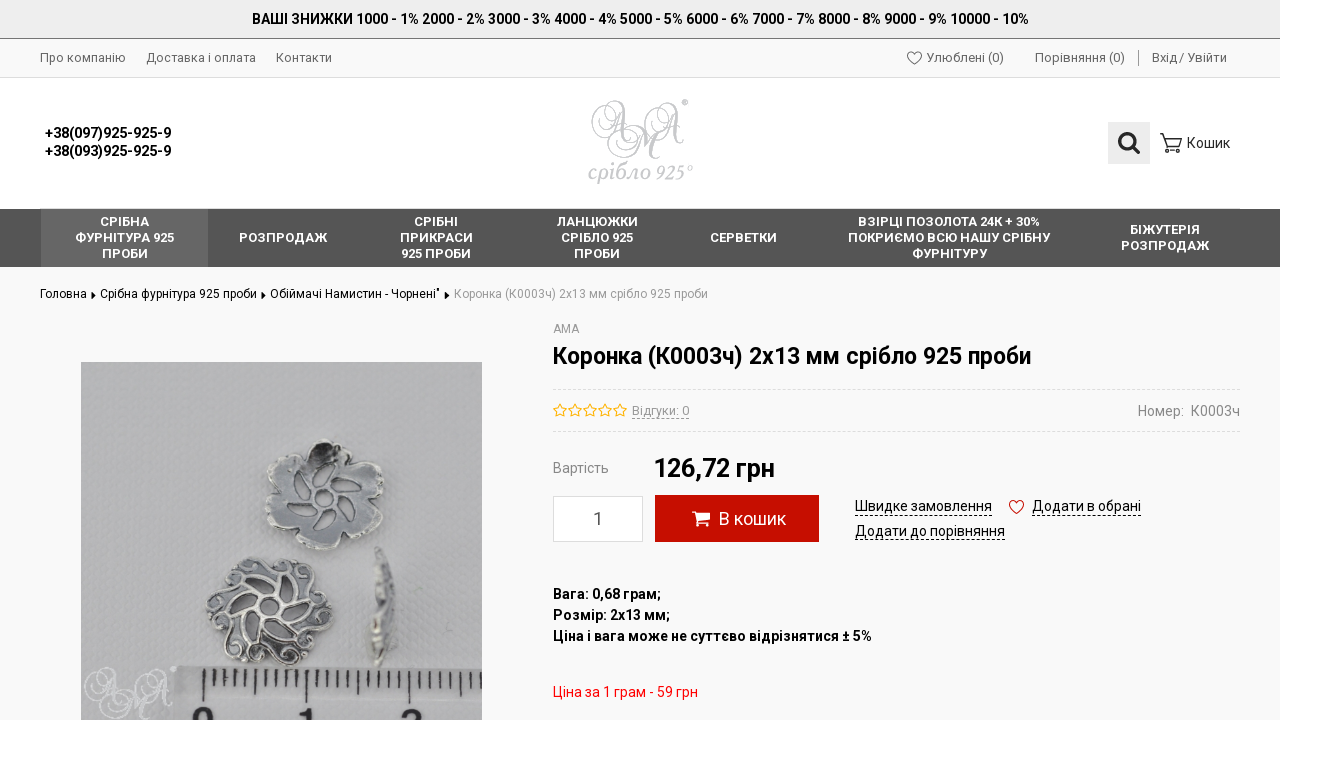

--- FILE ---
content_type: text/html; charset=UTF-8
request_url: https://925.lviv.ua/koronka-k0003ch-2h13-mm
body_size: 14391
content:
<!DOCTYPE html>
<html lang="uk">
<head>
  
  <!-- Page meta params. Should always be placed before any others head info -->
  <meta charset="utf-8">
  <meta http-equiv="X-UA-Compatible" content="IE=edge">
  <meta name="viewport" content="width=device-width, initial-scale=1">

  <!-- Meta data -->
  <title>Коронка (К0003ч) 2х13 мм срібло 925 проби - Обіймачі Намистин - Чорнені" - АМА Інтернет магазин 925.lviv.ua</title>
  <meta name="description" content="1074 - Коронка (К0003ч) 2х13 мм срібло 925 проби - АМА Інтернет магазин 925.lviv.ua">
  <meta name="keywords" content="Обіймачі Намистин - Чорнені&quot;">
  <meta name="generator" content="ImageCMS">

  <link href="https://fonts.googleapis.com/css?family=Roboto:400,700&subset=cyrillic" rel="stylesheet">
  <!-- Final compiled and minified stylesheet -->
  <!--
  * !WARNING! Do not modify final.min.css file! It has been generated automatically
  * All changes will be lost when sources are regenerated!
  * Use Sass files _src/scss instead. Read more here http://docs.imagecms.net/rabota-s-shablonom-multishop/rabota-s-css-i-javasctipt-dlia-razrabotchikov
  -->
  <link rel="stylesheet" href="https://925.lviv.ua/templates/goodlook/_css/final.min.css">

  
  <!--
  * Uncomment this file if you want to put custom styles and do not want to use Sass and Gulp
  -->
  <link rel="stylesheet" href="https://925.lviv.ua/templates/goodlook/_css/custom.css">
  
  <!-- Shortcut icons -->
  <link rel="shortcut icon" href="/uploads/images/logo.png" type="image/x-icon">
<script>
  (function(i,s,o,g,r,a,m){i['GoogleAnalyticsObject']=r;i[r]=i[r]||function(){
  (i[r].q=i[r].q||[]).push(arguments)},i[r].l=1*new Date();a=s.createElement(o),
  m=s.getElementsByTagName(o)[0];a.async=1;a.src=g;m.parentNode.insertBefore(a,m)
  })(window,document,'script','//www.google-analytics.com/analytics.js','ga');

  ga('create', 'UA-136766619-1', 'auto' );
  ga('require', 'displayfeatures');
  ga('send', 'pageview');
  
  ga('require', 'ec');

</script><script type='text/javascript'>var gaProduct = {"id":1074,"name":"\u041a\u043e\u0440\u043e\u043d\u043a\u0430 (\u041a0003\u0447) 2\u044513 \u043c\u043c \u0441\u0440\u0456\u0431\u043b\u043e 925 \u043f\u0440\u043e\u0431\u0438","price":"126.72","brand":"AMA","category":"\u041e\u0431\u0456\u0439\u043c\u0430\u0447\u0456 \u041d\u0430\u043c\u0438\u0441\u0442\u0438\u043d - \u0427\u043e\u0440\u043d\u0435\u043d\u0456\""};</script><meta name="google-site-verification" content="t-y4IugbxX9T9N1QzMpZ00Wd6SYcGTHjZK-ZpETPxYo" /></head>

<body class="page">
  <!-- Main content frame -->
  <div class="page__body" data-page-pushy-container>
    <div class="page__wrapper">
      
      <!-- Header -->
      <header class="page__hgroup">
        <!-- Main Header -->
<div class="header-message" style="text-align: center;padding: 10px;background: #eee;border-bottom: 1px solid #00000082;color: #000;font-weight: 700;">
  <div class="page__container">
    ВАШІ ЗНИЖКИ 1000 - 1%  2000 - 2%  3000 - 3%  4000 - 4%  5000 - 5%  6000 - 6%  7000 - 7%  8000 - 8%  9000 - 9% 10000 - 10%  </div>
</div>
<div class="page__headline hidden-xs hidden-sm">
  <div class="page__container">
    <div class="headline">
      <div class="headline__row">
        <div class="headline__col">
          <nav class="list-nav">
	<ul class="list-nav__items">
		
<li class="list-nav__item"
    >
  <a class="list-nav__link link link--inverse-main"
     href="https://925.lviv.ua/o-kompanii" target="_self">
    Про компанію      </a>
  </li>
<li class="list-nav__item"
    >
  <a class="list-nav__link link link--inverse-main"
     href="https://925.lviv.ua/dostavka-i-oplata" target="_self">
    Доставка і оплата      </a>
  </li>
<li class="list-nav__item"
    >
  <a class="list-nav__link link link--inverse-main"
     href="https://925.lviv.ua/kontakty" target="_self">
    Контакти      </a>
  </li>
	</ul>
</nav>        </div>
        <div class="headline__col">
          <div class="user-panel">
  <!-- User wishlist items -->
  
<div class="user-panel__item user-panel__item--empty"
     data-ajax-inject="wishlist-total">
  <i class="user-panel__icon"
     aria-hidden="true">
    <svg class="svg-icon">
      <use xlink:href="https://925.lviv.ua/templates/goodlook/_img/sprite.svg#svg-icon__heart"></use>
    </svg>
  </i>
  <a class="user-panel__link link link--inverse-main"
     href="https://925.lviv.ua/wishlist"
     rel="nofollow">Улюблені (0)</a>
</div>
  <!-- User compare items -->
  
<div class="user-panel__item user-panel__item--empty"
     data-compare-removeclass="user-panel__item--empty">
  <i class="user-panel__icon"
     aria-hidden="true">
    <svg class="svg-icon">
      <use xlink:href="https://925.lviv.ua/templates/goodlook/_img/sprite.svg#svg-icon__compare"></use>
    </svg>
  </i>
  <a class="user-panel__link link link--inverse-main link--inherited"
     href="https://925.lviv.ua/shop/compare"
     rel="nofollow">
    Порівняння (<span data-compare-total>0</span>)
  </a>
</div>
  <!-- User profile and auth menu -->
  <div class="user-panel__item user-panel__item--separated">
      <a class="user-panel__link link link--inverse-main"
       href="https://925.lviv.ua/auth"
       data-modal
       rel="nofollow"
      >Вхід</a>

    <a class="user-panel__link link link--inverse-main"
       href="https://925.lviv.ua/auth/register"
       rel="nofollow">Увійти</a>
  
</div>
  <div class="user-panel__item"></div>
</div>        </div>
      </div>
    </div>
  </div>
</div>
<div class="page__container">
  <div class="page__header">
    <div class="header">
      <!-- HAMBURGER ICON -->
      <div class="header__icon">
        <button class="toolbar-element"
        data-page-mobile-btn>
  <div class="toolbar-element__cell">
    <div class="toolbar-element__icon">
      <svg class="svg-icon">
        <use xlink:href="https://925.lviv.ua/templates/goodlook/_img/sprite.svg#svg-icon__bars"></use>
      </svg>
    </div>
  </div>
</button>
<button class="toolbar-element toolbar-element--active hidden"
        data-page-mobile-btn>
  <div class="toolbar-element__cell">
    <div class="toolbar-element__icon">
      <svg class="svg-icon">
        <use xlink:href="https://925.lviv.ua/templates/goodlook/_img/sprite.svg#svg-icon__close"></use>
      </svg>
    </div>
  </div>
</button>      </div>
      <!-- /HAMBURGER ICON -->
      <!-- SITE INFO -->
      <div class="header__site-info">
          <div class="site-info">
        <div class="site-info__cell">
              <div class="site-info__title">
          <a href="tel:+380979259259<br/>+380939259259"
             class="link link--main link--inherited">+38(097)925-925-9<br />+38(093)925-925-9</a>
        </div>
          </div>

  </div>
      </div>
      <!-- /SITE INFO -->
      <!-- LOGO -->
      <div class="header__logo">
        <div class="logo">
      <a class="logo__link" href="https://925.lviv.ua/">    <img class="logo__img"
         src="/uploads/images/logo.png"
         alt="АМА срібло 925 Інтернет магазин 925.lviv.ua">
    </a>  
</div>      </div>
      <!-- /LOGO -->
      <!-- TOOLBAR -->
      <div class="header__toolbar">
        <div class="header-toolbar">
  <div class="header-toolbar__list">
    <div class="header-toolbar__item header-toolbar__item--relative">
      <!-- SEARCH -->
      <div class="autocomplete is-hidden"
     id="autocompleteDrop"
     data-autocomplete="header-search"
     data-autocomplete-url="https://925.lviv.ua/shop/search/ac">


  <!-- Autocomplet Input Element BEGIN -->
  <form class="autocomplete__element"
        action="https://925.lviv.ua/shop/search"
        method="GET">
    <div class="input-group">
      <input class="form-control autocomplete__input"
             data-autocomplete-input
             type="text"
             name="text"
             autocomplete="off"
             placeholder="Пошук товарів"
             value=""
             required>
      <span class="input-group-btn">
          <button class="toolbar-element toolbar-element--active"
                  type="submit">
            <span class="toolbar-element__cell"><i class="toolbar-element__icon">
              <svg class="svg-icon">
                <use xlink:href="https://925.lviv.ua/templates/goodlook/_img/sprite.svg#svg-icon__search"></use>
              </svg>
            </i></span>
          </button>
        </span>
    </div>
  </form>
  <!-- END Autocomplet Input Element -->


  <!-- Autocomplet Overlay Frame BEGIN -->
  <div class="autocomplete__frame hidden"
       data-autocomplete-frame>
          <a class="autocomplete__item hidden"
         href="#"
         data-autocomplete-product="0">
        <div class="autocomplete__product">
          <!-- Photo  -->
          <div class="autocomplete__product-photo">
            <div class="product-photo">
              <span class="product-photo__item product-photo__item--fix-xs">
                <img class="product-photo__img"
                     src="https://925.lviv.ua/uploads/shop/nophoto/nophoto.jpg"
                     alt="No photo"
                     data-autocomplete-product-img>
              </span>
            </div>
          </div>

          <div class="autocomplete__product-info">
            <!-- Title -->
            <div class="autocomplete__product-title"
                 data-autocomplete-product-name></div>
            <!-- Price -->
            <div class="autocomplete__product-price">
              <div class="product-price">
                <div class="product-price__old"
                     data-autocomplete-product-old-price></div>
                <div class="product-price__main"
                     data-autocomplete-product-price></div>
                <div class="product-price__addition">
                  <div class="product-price__addition-item"
                       data-autocomplete-product-addition-price></div>
                </div>
              </div>
            </div>
          </div>

        </div>
      </a>
          <a class="autocomplete__item hidden"
         href="#"
         data-autocomplete-product="1">
        <div class="autocomplete__product">
          <!-- Photo  -->
          <div class="autocomplete__product-photo">
            <div class="product-photo">
              <span class="product-photo__item product-photo__item--fix-xs">
                <img class="product-photo__img"
                     src="https://925.lviv.ua/uploads/shop/nophoto/nophoto.jpg"
                     alt="No photo"
                     data-autocomplete-product-img>
              </span>
            </div>
          </div>

          <div class="autocomplete__product-info">
            <!-- Title -->
            <div class="autocomplete__product-title"
                 data-autocomplete-product-name></div>
            <!-- Price -->
            <div class="autocomplete__product-price">
              <div class="product-price">
                <div class="product-price__old"
                     data-autocomplete-product-old-price></div>
                <div class="product-price__main"
                     data-autocomplete-product-price></div>
                <div class="product-price__addition">
                  <div class="product-price__addition-item"
                       data-autocomplete-product-addition-price></div>
                </div>
              </div>
            </div>
          </div>

        </div>
      </a>
          <a class="autocomplete__item hidden"
         href="#"
         data-autocomplete-product="2">
        <div class="autocomplete__product">
          <!-- Photo  -->
          <div class="autocomplete__product-photo">
            <div class="product-photo">
              <span class="product-photo__item product-photo__item--fix-xs">
                <img class="product-photo__img"
                     src="https://925.lviv.ua/uploads/shop/nophoto/nophoto.jpg"
                     alt="No photo"
                     data-autocomplete-product-img>
              </span>
            </div>
          </div>

          <div class="autocomplete__product-info">
            <!-- Title -->
            <div class="autocomplete__product-title"
                 data-autocomplete-product-name></div>
            <!-- Price -->
            <div class="autocomplete__product-price">
              <div class="product-price">
                <div class="product-price__old"
                     data-autocomplete-product-old-price></div>
                <div class="product-price__main"
                     data-autocomplete-product-price></div>
                <div class="product-price__addition">
                  <div class="product-price__addition-item"
                       data-autocomplete-product-addition-price></div>
                </div>
              </div>
            </div>
          </div>

        </div>
      </a>
          <a class="autocomplete__item hidden"
         href="#"
         data-autocomplete-product="3">
        <div class="autocomplete__product">
          <!-- Photo  -->
          <div class="autocomplete__product-photo">
            <div class="product-photo">
              <span class="product-photo__item product-photo__item--fix-xs">
                <img class="product-photo__img"
                     src="https://925.lviv.ua/uploads/shop/nophoto/nophoto.jpg"
                     alt="No photo"
                     data-autocomplete-product-img>
              </span>
            </div>
          </div>

          <div class="autocomplete__product-info">
            <!-- Title -->
            <div class="autocomplete__product-title"
                 data-autocomplete-product-name></div>
            <!-- Price -->
            <div class="autocomplete__product-price">
              <div class="product-price">
                <div class="product-price__old"
                     data-autocomplete-product-old-price></div>
                <div class="product-price__main"
                     data-autocomplete-product-price></div>
                <div class="product-price__addition">
                  <div class="product-price__addition-item"
                       data-autocomplete-product-addition-price></div>
                </div>
              </div>
            </div>
          </div>

        </div>
      </a>
          <a class="autocomplete__item hidden"
         href="#"
         data-autocomplete-product="4">
        <div class="autocomplete__product">
          <!-- Photo  -->
          <div class="autocomplete__product-photo">
            <div class="product-photo">
              <span class="product-photo__item product-photo__item--fix-xs">
                <img class="product-photo__img"
                     src="https://925.lviv.ua/uploads/shop/nophoto/nophoto.jpg"
                     alt="No photo"
                     data-autocomplete-product-img>
              </span>
            </div>
          </div>

          <div class="autocomplete__product-info">
            <!-- Title -->
            <div class="autocomplete__product-title"
                 data-autocomplete-product-name></div>
            <!-- Price -->
            <div class="autocomplete__product-price">
              <div class="product-price">
                <div class="product-price__old"
                     data-autocomplete-product-old-price></div>
                <div class="product-price__main"
                     data-autocomplete-product-price></div>
                <div class="product-price__addition">
                  <div class="product-price__addition-item"
                       data-autocomplete-product-addition-price></div>
                </div>
              </div>
            </div>
          </div>

        </div>
      </a>
    
    <!-- Message if no items found after search request -->
    <div class="autocomplete__message autocomplete__message--noitems hidden"
         data-autocomplete-noitems>
      На жаль, за вашим запитом нічого не знайдено. Будь ласка, переконайтеся, що запит введено коректно або переформулюйте його    </div>

    <!-- Message if no items found after search request -->
    <div class="autocomplete__message autocomplete__message--noitems hidden"
         data-autocomplete-tooshort>
      Будь ласка, введіть більше двох символів    </div>

    <!-- Link to search page if number of results are more than 5 -->
    <div class="autocomplete__readmore hidden">
      <a href="https://925.lviv.ua/shop/search?text=">Всі результати пошуку</a>
    </div>

  </div>
  <!-- END Autocomplete Overlay Frame -->

</div><!-- /.autocomplete -->      <!-- /SEARCH -->
      <button class="toolbar-element"
              type="button"
              data-autocomplete-popup="#autocompleteDrop">
        <span class="toolbar-element__cell"><i class="toolbar-element__icon">
            <svg class="svg-icon">
              <use xlink:href="https://925.lviv.ua/templates/goodlook/_img/sprite.svg#svg-icon__search"></use>
            </svg>
          </i></span>
      </button>
    </div>
          <div class="header-toolbar__item"
           data-ajax-inject="cart-header">
        <a class="toolbar-element toolbar-element--altered toolbar-element--no-active"
   href="https://925.lviv.ua/shop/cart"
   data-modal="includes/cart/cart_modal">
  <span class="toolbar-element__cell">
    <i class="toolbar-element__icon">
      <svg class="svg-icon">
        <use xlink:href="https://925.lviv.ua/templates/goodlook/_img/sprite.svg#svg-icon__cart"></use>
      </svg>
          </i>
  </span>
  <span class="toolbar-element__cell toolbar-element__cell--hidden toolbar-element__cell--md-visible">
          <span class="toolbar-element__desc">Кошик      </span>
</a>      </div>
      </div>
</div>      </div>
      <!-- /TOOLBAR -->
    </div>
  </div>
</div>
      </header>
      
      <!-- Main Navigation -->
      <div class="page__mainnav-hor hidden-xs hidden-sm">
        <div class="page__container">
      <nav class="table-nav" data-nav-setactive-scope>
  <ul class="table-nav__list">
    <li class="table-nav__item" data-global-doubletap data-nav-hover-item data-nav-setactive-item>
  <a class="table-nav__link" href="https://925.lviv.ua/silver-hardware" data-nav-setactive-link>
    <span class="table-nav__link-helper">Срібна фурнітура 925 проби</span>
  </a>
  <nav class="table-nav__drop" data-nav-direction="ltr">
  <ul class="tree-nav">
    <li class="tree-nav__item"  data-nav-setactive-item>
  <a class="tree-nav__link" href="https://925.lviv.ua/podveski-s-tsirkonami" data-nav-setactive-link>
    <span>Підвіски з цирконами</span>
      </a>
  </li><li class="tree-nav__item"  data-nav-setactive-item>
  <a class="tree-nav__link" href="https://925.lviv.ua/rozdiluvach-crowns" data-nav-setactive-link>
    <span>Обіймачі Намистин</span>
      </a>
  </li><li class="tree-nav__item"  data-nav-setactive-item>
  <a class="tree-nav__link" href="https://925.lviv.ua/razdeliteli-koronki-chernenye" data-nav-setactive-link>
    <span>Обіймачі Намистин - Чорнені"</span>
      </a>
  </li><li class="tree-nav__item"  data-nav-setactive-item>
  <a class="tree-nav__link" href="https://925.lviv.ua/gladkie" data-nav-setactive-link>
    <span>Обіймачі Намистин "гладкі"</span>
      </a>
  </li><li class="tree-nav__item"  data-nav-setactive-item>
  <a class="tree-nav__link" href="https://925.lviv.ua/balls-hollow" data-nav-setactive-link>
    <span>Кульки "Пусто-тілі"</span>
      </a>
  </li><li class="tree-nav__item"  data-nav-setactive-item>
  <a class="tree-nav__link" href="https://925.lviv.ua/sharik-dekor-gran-lazer" data-nav-setactive-link>
    <span>Кульки " Декор Грань Лазер "</span>
      </a>
  </li><li class="tree-nav__item"  data-nav-setactive-item>
  <a class="tree-nav__link" href="https://925.lviv.ua/sharik-s-1-otverstiem" data-nav-setactive-link>
    <span>Кульки з 1 отвором</span>
      </a>
  </li><li class="tree-nav__item"  data-nav-setactive-item>
  <a class="tree-nav__link" href="https://925.lviv.ua/shariki-s-silikonom" data-nav-setactive-link>
    <span>Кульки "Силіконом"</span>
      </a>
  </li><li class="tree-nav__item"  data-nav-setactive-item>
  <a class="tree-nav__link" href="https://925.lviv.ua/ris1" data-nav-setactive-link>
    <span>Рис</span>
      </a>
  </li><li class="tree-nav__item"  data-nav-setactive-item>
  <a class="tree-nav__link" href="https://925.lviv.ua/kubiki" data-nav-setactive-link>
    <span>Кубики</span>
      </a>
  </li><li class="tree-nav__item"  data-nav-setactive-item>
  <a class="tree-nav__link" href="https://925.lviv.ua/rondo1" data-nav-setactive-link>
    <span>Пончики</span>
      </a>
  </li><li class="tree-nav__item"  data-nav-setactive-item>
  <a class="tree-nav__link" href="https://925.lviv.ua/inserts-pistolite" data-nav-setactive-link>
    <span>Кульки "Ажурні Пусто-тілі"</span>
      </a>
  </li><li class="tree-nav__item"  data-nav-setactive-item>
  <a class="tree-nav__link" href="https://925.lviv.ua/vstavki-litye-cherneni" data-nav-setactive-link>
    <span>Кульки "Ажурні Пусто-тілі - Чорнені"</span>
      </a>
  </li><li class="tree-nav__item"  data-nav-setactive-item>
  <a class="tree-nav__link" href="https://925.lviv.ua/lit-inserts" data-nav-setactive-link>
    <span>Розділювачи "Литі"</span>
      </a>
  </li><li class="tree-nav__item"  data-nav-setactive-item>
  <a class="tree-nav__link" href="https://925.lviv.ua/lit-inserts-cherneni" data-nav-setactive-link>
    <span>Розділювачи "Литі - Чорнені"</span>
      </a>
  </li><li class="tree-nav__item"  data-nav-setactive-item>
  <a class="tree-nav__link" href="https://925.lviv.ua/locks-cast" data-nav-setactive-link>
    <span>Замки для Намист " ТОГЛ "</span>
      </a>
  </li><li class="tree-nav__item"  data-nav-setactive-item>
  <a class="tree-nav__link" href="https://925.lviv.ua/zamki-litye-chernenye" data-nav-setactive-link>
    <span>Замки для Намист " ТОГЛ " Чорнені"</span>
      </a>
  </li><li class="tree-nav__item"  data-nav-setactive-item>
  <a class="tree-nav__link" href="https://925.lviv.ua/galstuk" data-nav-setactive-link>
    <span>Краватки для підвісок</span>
      </a>
  </li><li class="tree-nav__item"  data-nav-setactive-item>
  <a class="tree-nav__link" href="https://925.lviv.ua/shvenzi-english" data-nav-setactive-link>
    <span>Швензи "Англійські"</span>
      </a>
  </li><li class="tree-nav__item"  data-nav-setactive-item>
  <a class="tree-nav__link" href="https://925.lviv.ua/shvenzi-angliiski-chorneni" data-nav-setactive-link>
    <span>Швензи "Англійські-Чорнені"</span>
      </a>
  </li><li class="tree-nav__item"  data-nav-setactive-item>
  <a class="tree-nav__link" href="https://925.lviv.ua/evropeiskie-shvenzy" data-nav-setactive-link>
    <span>Швензи Європейськи</span>
      </a>
  </li><li class="tree-nav__item"  data-nav-setactive-item>
  <a class="tree-nav__link" href="https://925.lviv.ua/shvenzi-open" data-nav-setactive-link>
    <span>Швензи "Відкриті"</span>
      </a>
  </li><li class="tree-nav__item"  data-nav-setactive-item>
  <a class="tree-nav__link" href="https://925.lviv.ua/carbines" data-nav-setactive-link>
    <span>Карабіни</span>
      </a>
  </li><li class="tree-nav__item"  data-nav-setactive-item>
  <a class="tree-nav__link" href="https://925.lviv.ua/holders" data-nav-setactive-link>
    <span>Конектори</span>
      </a>
  </li><li class="tree-nav__item"  data-nav-setactive-item>
  <a class="tree-nav__link" href="https://925.lviv.ua/derzhateli-chernenye" data-nav-setactive-link>
    <span>Конектори Чорнені</span>
      </a>
  </li><li class="tree-nav__item"  data-nav-setactive-item>
  <a class="tree-nav__link" href="https://925.lviv.ua/foam" data-nav-setactive-link>
    <span>Піни</span>
      </a>
  </li><li class="tree-nav__item"  data-nav-setactive-item>
  <a class="tree-nav__link" href="https://925.lviv.ua/rings" data-nav-setactive-link>
    <span>Колечки монтажні</span>
      </a>
  </li><li class="tree-nav__item"  data-nav-setactive-item>
  <a class="tree-nav__link" href="https://925.lviv.ua/end" data-nav-setactive-link>
    <span>Крімпи</span>
      </a>
  </li><li class="tree-nav__item"  data-nav-setactive-item>
  <a class="tree-nav__link" href="https://925.lviv.ua/trubochki" data-nav-setactive-link>
    <span>Трубочки</span>
      </a>
  </li><li class="tree-nav__item"  data-nav-setactive-item>
  <a class="tree-nav__link" href="https://925.lviv.ua/pendants" data-nav-setactive-link>
    <span>Підвіски</span>
      </a>
  </li><li class="tree-nav__item"  data-nav-setactive-item>
  <a class="tree-nav__link" href="https://925.lviv.ua/misc" data-nav-setactive-link>
    <span>Основа для кульчиків</span>
      </a>
  </li><li class="tree-nav__item"  data-nav-setactive-item>
  <a class="tree-nav__link" href="https://925.lviv.ua/baza-dlia-pusetiv-rizba" data-nav-setactive-link>
    <span>Основа для Пусетів різьба</span>
      </a>
  </li><li class="tree-nav__item"  data-nav-setactive-item>
  <a class="tree-nav__link" href="https://925.lviv.ua/udlenitel-dlia-brasletov" data-nav-setactive-link>
    <span>Подовжувач для браслетів</span>
      </a>
  </li><li class="tree-nav__item"  data-nav-setactive-item>
  <a class="tree-nav__link" href="https://925.lviv.ua/kintsivki-dlia-lantsiuzhkiv" data-nav-setactive-link>
    <span>Закінчення для ланцюжкив</span>
      </a>
  </li><li class="tree-nav__item"  data-nav-setactive-item>
  <a class="tree-nav__link" href="https://925.lviv.ua/kontseviki-dlia-kozhi-kauchuka-itd" data-nav-setactive-link>
    <span>Закінчення для шкіри каучуку і т.д.</span>
      </a>
  </li><li class="tree-nav__item"  data-nav-setactive-item>
  <a class="tree-nav__link" href="https://925.lviv.ua/tsepochka-na-metrazh" data-nav-setactive-link>
    <span>Ланцюжок на метраж</span>
      </a>
  </li><li class="tree-nav__item"  data-nav-setactive-item>
  <a class="tree-nav__link" href="https://925.lviv.ua/provolka-930-proby" data-nav-setactive-link>
    <span>Дріт 930 проби</span>
      </a>
  </li><li class="tree-nav__item"  data-nav-setactive-item>
  <a class="tree-nav__link" href="https://925.lviv.ua/iuvelirnyi-tros" data-nav-setactive-link>
    <span>Ювелірний трос + Гумка</span>
      </a>
  </li><li class="tree-nav__item"  data-nav-setactive-item>
  <a class="tree-nav__link" href="https://925.lviv.ua/monety" data-nav-setactive-link>
    <span>Монети</span>
      </a>
  </li><li class="tree-nav__item"  data-nav-setactive-item>
  <a class="tree-nav__link" href="https://925.lviv.ua/serebro-v-granulah-9999-proby" data-nav-setactive-link>
    <span>Срібло у гранулах 999.9 проби</span>
      </a>
  </li><li class="tree-nav__item"  data-nav-setactive-item>
  <a class="tree-nav__link" href="https://925.lviv.ua/zaponki" data-nav-setactive-link>
    <span>Запонки</span>
      </a>
  </li>  </ul>
</nav></li><li class="table-nav__item" data-global-doubletap data-nav-hover-item data-nav-setactive-item>
  <a class="table-nav__link" href="https://925.lviv.ua/sale" data-nav-setactive-link>
    <span class="table-nav__link-helper">Розпродаж</span>
  </a>
  <nav class="table-nav__drop" data-nav-direction="ltr">
  <ul class="tree-nav">
    <li class="tree-nav__item"  data-nav-setactive-item>
  <a class="tree-nav__link" href="https://925.lviv.ua/iantar" data-nav-setactive-link>
    <span>Бурштин</span>
      </a>
  </li><li class="tree-nav__item"  data-nav-setactive-item>
  <a class="tree-nav__link" href="https://925.lviv.ua/koral-busy" data-nav-setactive-link>
    <span>Корал намисто</span>
      </a>
  </li><li class="tree-nav__item"  data-nav-setactive-item>
  <a class="tree-nav__link" href="https://925.lviv.ua/rubin" data-nav-setactive-link>
    <span>Рубін мікс</span>
      </a>
  </li><li class="tree-nav__item"  data-nav-setactive-item>
  <a class="tree-nav__link" href="https://925.lviv.ua/podarochnye-korobochki" data-nav-setactive-link>
    <span>Подарункові коробочки</span>
      </a>
  </li><li class="tree-nav__item"  data-nav-setactive-item>
  <a class="tree-nav__link" href="https://925.lviv.ua/salfetki-dlia-chistki-serebra" data-nav-setactive-link>
    <span>Серветки для чищення Ювелірних виробів</span>
      </a>
  </li>  </ul>
</nav></li><li class="table-nav__item" data-global-doubletap data-nav-hover-item data-nav-setactive-item>
  <a class="table-nav__link" href="https://925.lviv.ua/sribni-prikrasi-925-probi" data-nav-setactive-link>
    <span class="table-nav__link-helper">Срібні прикраси 925 проби</span>
  </a>
  <nav class="table-nav__drop" data-nav-direction="ltr">
  <ul class="tree-nav">
    <li class="tree-nav__item"  data-nav-setactive-item>
  <a class="tree-nav__link" href="https://925.lviv.ua/ladanki" data-nav-setactive-link>
    <span>Срібні Ладанки </span>
      </a>
  </li><li class="tree-nav__item" data-global-doubletap data-nav-setactive-item>
  <a class="tree-nav__link" href="https://925.lviv.ua/puseti" data-nav-setactive-link>
    <span>Срібні Сережки</span>
          <i class="tree-nav__arrow">
        <svg class="svg-icon">
          <use xlink:href="https://925.lviv.ua/templates/goodlook/_img/sprite.svg#svg-icon__caret-right"></use>
        </svg>
      </i>
      </a>
  <nav class="tree-nav__drop" data-nav-direction="ltr">
  <ul class="tree-nav">
    <li class="tree-nav__item"  data-nav-setactive-item>
  <a class="tree-nav__link" href="https://925.lviv.ua/pusety" data-nav-setactive-link>
    <span>Пусети</span>
      </a>
  </li><li class="tree-nav__item"  data-nav-setactive-item>
  <a class="tree-nav__link" href="https://925.lviv.ua/protiazhki" data-nav-setactive-link>
    <span>Протяжки</span>
      </a>
  </li>  </ul>
</nav></li><li class="tree-nav__item"  data-nav-setactive-item>
  <a class="tree-nav__link" href="https://925.lviv.ua/hrestiki" data-nav-setactive-link>
    <span>Срібні Хрестики </span>
      </a>
  </li><li class="tree-nav__item"  data-nav-setactive-item>
  <a class="tree-nav__link" href="https://925.lviv.ua/pirsing" data-nav-setactive-link>
    <span>Срібний Пірсінг</span>
      </a>
  </li><li class="tree-nav__item"  data-nav-setactive-item>
  <a class="tree-nav__link" href="https://925.lviv.ua/brozhki" data-nav-setactive-link>
    <span>Брошки</span>
      </a>
  </li><li class="tree-nav__item"  data-nav-setactive-item>
  <a class="tree-nav__link" href="https://925.lviv.ua/braslety" data-nav-setactive-link>
    <span>Браслети</span>
      </a>
  </li><li class="tree-nav__item"  data-nav-setactive-item>
  <a class="tree-nav__link" href="https://925.lviv.ua/kole1" data-nav-setactive-link>
    <span>Кольє</span>
      </a>
  </li><li class="tree-nav__item"  data-nav-setactive-item>
  <a class="tree-nav__link" href="https://925.lviv.ua/suveniry" data-nav-setactive-link>
    <span>Сувеніри</span>
      </a>
  </li><li class="tree-nav__item"  data-nav-setactive-item>
  <a class="tree-nav__link" href="https://925.lviv.ua/lantsiugi" data-nav-setactive-link>
    <span>Ланцюги</span>
      </a>
  </li>  </ul>
</nav></li><li class="table-nav__item" data-global-doubletap data-nav-hover-item data-nav-setactive-item>
  <a class="table-nav__link" href="https://925.lviv.ua/tsepochki" data-nav-setactive-link>
    <span class="table-nav__link-helper">Ланцюжки срібло 925 проби</span>
  </a>
  <nav class="table-nav__drop" data-nav-direction="ltr">
  <ul class="tree-nav">
    <li class="tree-nav__item"  data-nav-setactive-item>
  <a class="tree-nav__link" href="https://925.lviv.ua/iakornaia" data-nav-setactive-link>
    <span>Якірна</span>
      </a>
  </li><li class="tree-nav__item"  data-nav-setactive-item>
  <a class="tree-nav__link" href="https://925.lviv.ua/sneik-a" data-nav-setactive-link>
    <span>Снейк А</span>
      </a>
  </li><li class="tree-nav__item"  data-nav-setactive-item>
  <a class="tree-nav__link" href="https://925.lviv.ua/ankernaia" data-nav-setactive-link>
    <span>Анкерна</span>
      </a>
  </li><li class="tree-nav__item"  data-nav-setactive-item>
  <a class="tree-nav__link" href="https://925.lviv.ua/pantsernaia" data-nav-setactive-link>
    <span>Панцирна</span>
      </a>
  </li><li class="tree-nav__item"  data-nav-setactive-item>
  <a class="tree-nav__link" href="https://925.lviv.ua/nona-a" data-nav-setactive-link>
    <span>Нона А</span>
      </a>
  </li><li class="tree-nav__item"  data-nav-setactive-item>
  <a class="tree-nav__link" href="https://925.lviv.ua/rombo-b" data-nav-setactive-link>
    <span>Ромбо Б</span>
      </a>
  </li><li class="tree-nav__item"  data-nav-setactive-item>
  <a class="tree-nav__link" href="https://925.lviv.ua/singapur-a" data-nav-setactive-link>
    <span>Сінгапур А</span>
      </a>
  </li><li class="tree-nav__item"  data-nav-setactive-item>
  <a class="tree-nav__link" href="https://925.lviv.ua/lav-a" data-nav-setactive-link>
    <span>Лав А</span>
      </a>
  </li><li class="tree-nav__item"  data-nav-setactive-item>
  <a class="tree-nav__link" href="https://925.lviv.ua/saturn" data-nav-setactive-link>
    <span>Сатурн</span>
      </a>
  </li><li class="tree-nav__item"  data-nav-setactive-item>
  <a class="tree-nav__link" href="https://925.lviv.ua/cardano1" data-nav-setactive-link>
    <span>Cardano1</span>
      </a>
  </li><li class="tree-nav__item"  data-nav-setactive-item>
  <a class="tree-nav__link" href="https://925.lviv.ua/rolo" data-nav-setactive-link>
    <span>Роло</span>
      </a>
  </li><li class="tree-nav__item"  data-nav-setactive-item>
  <a class="tree-nav__link" href="https://925.lviv.ua/venetsiia" data-nav-setactive-link>
    <span>Венеція</span>
      </a>
  </li>  </ul>
</nav></li><li class="table-nav__item" data-global-doubletap data-nav-hover-item data-nav-setactive-item>
  <a class="table-nav__link" href="https://925.lviv.ua/bizhuteriia-opt" data-nav-setactive-link>
    <span class="table-nav__link-helper">Серветки</span>
  </a>
  <nav class="table-nav__drop" data-nav-direction="ltr">
  <ul class="tree-nav">
    <li class="tree-nav__item"  data-nav-setactive-item>
  <a class="tree-nav__link" href="https://925.lviv.ua/sergi-naturalnye-kamni" data-nav-setactive-link>
    <span>Серветки для чищення ювелірних виробів</span>
      </a>
  </li>  </ul>
</nav></li><li class="table-nav__item" data-global-doubletap data-nav-hover-item data-nav-setactive-item>
  <a class="table-nav__link" href="https://925.lviv.ua/pozolota-kulka-pusto-tila" data-nav-setactive-link>
    <span class="table-nav__link-helper">Взірці Позолота 24К + 30% покриємо всю нашу Срібну фурнітуру</span>
  </a>
  <nav class="table-nav__drop" data-nav-direction="ltr">
  <ul class="tree-nav">
    <li class="tree-nav__item"  data-nav-setactive-item>
  <a class="tree-nav__link" href="https://925.lviv.ua/pozolota-24k-furnitura-sriblo-925-probi" data-nav-setactive-link>
    <span>Позолота 24К ВЗІРЕЦЬ + 30% до вартості фурнітури</span>
      </a>
  </li><li class="tree-nav__item"  data-nav-setactive-item>
  <a class="tree-nav__link" href="https://925.lviv.ua/kulki-pozolota" data-nav-setactive-link>
    <span>Кульки Позолота</span>
      </a>
  </li>  </ul>
</nav></li><li class="table-nav__item" data-global-doubletap data-nav-hover-item data-nav-setactive-item>
  <a class="table-nav__link" href="https://925.lviv.ua/bizhuteriia-rozprodazh" data-nav-setactive-link>
    <span class="table-nav__link-helper">Біжутерія РОЗПРОДАЖ</span>
  </a>
  <nav class="table-nav__drop" data-nav-direction="ltr">
  <ul class="tree-nav">
    <li class="tree-nav__item"  data-nav-setactive-item>
  <a class="tree-nav__link" href="https://925.lviv.ua/serezhki-bizhureriia-miks" data-nav-setactive-link>
    <span>Сережки Біжурерія МІКС</span>
      </a>
  </li>  </ul>
</nav></li>  </ul>
</nav>  </div>      </div>
     
      <!-- Bread Crumbs -->
      
  <div class="page__breadcrumbs">
    <div class="page__container">

      <ul class="breadcrumbs"
          xmlns:v="http://rdf.data-vocabulary.org/#">
        <li class="breadcrumbs__item"
            typeof="v:Breadcrumb">
          <a class="breadcrumbs__link link link--secondary"
             href="https://925.lviv.ua/"
             rel="v:url"
             property="v:title">
            Головна            <i class="link__icon"><svg class="svg-icon"><use xlink:href="https://925.lviv.ua/templates/goodlook/_img/sprite.svg#svg-icon__caret-right"></use></svg></i>
          </a>
        </li>

                  <li class="breadcrumbs__item"
              typeof="v:Breadcrumb">
            <a class="breadcrumbs__link link link--secondary"
               href="https://925.lviv.ua/silver-hardware"
               rel="v:url"
               property="v:title">
              Срібна фурнітура 925 проби              <i class="link__icon"><svg class="svg-icon"><use xlink:href="https://925.lviv.ua/templates/goodlook/_img/sprite.svg#svg-icon__caret-right"></use></svg></i>
            </a>
          </li>
                  <li class="breadcrumbs__item"
              typeof="v:Breadcrumb">
            <a class="breadcrumbs__link link link--secondary"
               href="https://925.lviv.ua/razdeliteli-koronki-chernenye"
               rel="v:url"
               property="v:title">
              Обіймачі Намистин - Чорнені"              <i class="link__icon"><svg class="svg-icon"><use xlink:href="https://925.lviv.ua/templates/goodlook/_img/sprite.svg#svg-icon__caret-right"></use></svg></i>
            </a>
          </li>
                <li class="breadcrumbs__item"
            typeof="v:Breadcrumb"
            rel="v:url nofollow"
            property="v:title">Коронка (К0003ч) 2х13 мм срібло 925 проби</li>
      </ul>

    </div>
  </div>
      
      <div class="page__content">
        <section class="content">
  <div class="content__container">


    <!-- Product main data -->
    <div class="content__row row" data-product-scope data-product-cat-url="https://925.lviv.ua/razdeliteli-koronki-chernenye">

      <!-- Product photo -->
      <div class="col-sm-5">
        

<div class="product-photo"
     data-magnific-galley
     data-product-photo-scope
>

  <div class="product-photo__row">
    <!-- Main photo -->
          <a class="product-photo__item "
         href="https://925.lviv.ua/uploads/shop/products/large/cd8c3158448f286e1acb880e743aa3e3.jpg"
         target="_blank"
         data-product-photo-link
         data-zoom-image="https://925.lviv.ua/uploads/shop/products/large/cd8c3158448f286e1acb880e743aa3e3.jpg"
                              data-magnific-galley-main
                data-magnific-galley-title="Коронка (К0003ч) 2х13 мм срібло 925 проби"
                data-magnific-galley-close-text="Закрити"
                    >
        <img class="product-photo__img"
             src="https://925.lviv.ua/uploads/shop/products/main/cd8c3158448f286e1acb880e743aa3e3.jpg"
             alt="Коронка (К0003ч) 2х13 мм срібло 925 проби"
             title="Коронка (К0003ч) 2х13 мм срібло 925 проби"
             data-product-photo
             data-zoom-image-small>
        <!-- Photo labels -->
        <span class="product-photo__labels">
        </span>
        <span class="product-photo__zoom hidden hidden-sm hidden-xs"
              data-zoom-wrapper>
          <span data-zoom-frame></span>
        </span>

      </a>
      </div>

  <div class="product-photo__row">
    <!-- Additional images -->
      </div>
</div>
      </div>

      <div class="col-sm-7 col--spacer-xs">
        <div class="content__header">
          <!-- Brand -->
                      <p class="content__subtitle">
              <a class="content__link link link--secondary link--inherited"
                 href="https://925.lviv.ua/shop/brand/ama">AMA</a>
            </p>
                    <h1 class="content__title">
            Коронка (К0003ч) 2х13 мм срібло 925 проби          </h1>
        </div>

        <!-- Product intro -->
        <div class="content__row">
<div class="product-intro ">

  <!-- Product additional information like brand, number, share -->
  <div class="product-intro__row product-intro__row--dashed product-intro__row--flex">
    <!-- Product rating -->
    <div class="product-intro__col"><div class="star-rating">
  <div class="star-rating__stars">
                  <i class="star-rating__star star-rating__star--empty"
           title=" з 5 зірок">
          <svg class="svg-icon">
            <use xlink:href="https://925.lviv.ua/templates/goodlook/_img/sprite.svg#svg-icon__star"></use>
          </svg>
        </i>
                        <i class="star-rating__star star-rating__star--empty"
           title=" з 5 зірок">
          <svg class="svg-icon">
            <use xlink:href="https://925.lviv.ua/templates/goodlook/_img/sprite.svg#svg-icon__star"></use>
          </svg>
        </i>
                        <i class="star-rating__star star-rating__star--empty"
           title=" з 5 зірок">
          <svg class="svg-icon">
            <use xlink:href="https://925.lviv.ua/templates/goodlook/_img/sprite.svg#svg-icon__star"></use>
          </svg>
        </i>
                        <i class="star-rating__star star-rating__star--empty"
           title=" з 5 зірок">
          <svg class="svg-icon">
            <use xlink:href="https://925.lviv.ua/templates/goodlook/_img/sprite.svg#svg-icon__star"></use>
          </svg>
        </i>
                        <i class="star-rating__star star-rating__star--empty"
           title=" з 5 зірок">
          <svg class="svg-icon">
            <use xlink:href="https://925.lviv.ua/templates/goodlook/_img/sprite.svg#svg-icon__star"></use>
          </svg>
        </i>
            </div>
  <div class="star-rating__votes">
    <a class="star-rating__votes-link" href="https://925.lviv.ua/koronka-k0003ch-2h13-mm#comments-list">Відгуки: 0</a>
  </div>
</div></div>

    <!-- SCU Number -->
          <div class="product-intro__col product-intro__col--flex">
        <div class="product-intro__label">Номер:</div>
        <div class="product-intro__value"
             data-product-number>К0003ч</div>
      </div>
      </div>

  <!-- If product is not archived -->
  
    <!-- SALES -->
                        <!-- /SALES -->

    <!-- Product add to cart buttons -->
    <div class="product-intro__row product-intro__row--double">
      <div class="product-purchase ">
      

  <!-- Product price -->
  <div class="product-purchase__row product-purchase__row--flex">
    <div class="product-purchase__col">
      <p class="product-purchase__label">Вартість</p>
    </div>
    <div class="product-purchase__col">
      <div class="product-price product-price--lg">

  <!-- Discount -->
  
  <!-- Main Price -->
  <div class="product-price__main ">
    <span class="product-price__main-value" data-product-price--main="data-product-price--main">126</span><span class="product-price__main-coins" data-product-price--coins="data-product-price--coins">,72</span><span class="product-price__main-cur">&nbsp;грн</span>  </div>

    
</div>    </div>
  </div>

  <!-- Related products module -->
  
  <!-- Product variants -->
  
  <div class="product-purchase__row product-purchase__row--flex">
          <div class="product-purchase__col">
        <!-- Items in stock -->
<div class="product-buy "
     data-product-available>
  <form class="product-buy__flex-container"
        action="https://925.lviv.ua/shop/cart/addProductByVariantId/1176"
        method="get"
        data-product-button--form
        data-product-button--path="https://925.lviv.ua/shop/cart/api/addProductByVariantId"
        data-product-button--variant="1176"
        data-product-button--modal-url="https://925.lviv.ua/shop/cart"
        data-product-button--modal-template="includes/cart/cart_modal">

    <!-- Input product quantity, you wish to buy -->
    <div class="product-buy__item "
         data-product-button--quantity
         data-product-button-item>

      <div class="form-input form-input--lg"
     data-form-quantity >

    <input class="form-input__control form-input__control--quantity"
           type="number"
           name="quantity"
           autocomplete="off"
           value="1"
           data-cart-summary--quantity-field
           data-form-quantity-field
           data-form-quantity-step="1">
</div>    </div>

    <!-- Add to cart button -->
    <div class="product-buy__item "
         data-product-button--add
         data-product-button-item>
      <button class="btn btn-primary btn-lg"
              type="submit"
              data-product-button--loader>
        <i class="btn__icon btn__icon--bigger">
          <svg class="svg-icon">
            <use xlink:href="https://925.lviv.ua/templates/goodlook/_img/sprite.svg#svg-icon__shopping-cart"></use>
          </svg>
        </i>
        <span class="btn__label">В кошик</span>
        <span class="btn__overlay hidden"
              data-button-loader="loader">
          <i class="btn__icon btn__icon--bigger btn__icon--spinner">
            <svg class="svg-icon"
                 aria-hidden="true">
              <use xlink:href="https://925.lviv.ua/templates/goodlook/_img/sprite.svg#svg-icon__spinner"></use>
            </svg>
          </i>
        </span>
      </button>
    </div>

    <!-- Already in cart button -->
    <div class="product-buy__item hidden"
         data-product-button--view
         data-product-button-item>
      <a class="btn btn-default btn-lg"
         href="https://925.lviv.ua/shop/cart"
         data-modal="includes/cart/cart_modal">
        <i class="btn__icon btn__icon--bigger">
          <svg class="svg-icon">
            <use xlink:href="https://925.lviv.ua/templates/goodlook/_img/sprite.svg#svg-icon__shopping-cart"></use>
          </svg>
        </i>
        <span class="btn__label">В кошику</span>
      </a>
    </div>

    <input type="hidden"
           name="redirect"
           value="cart">
    <input type="hidden" value="644715b0f5d5de88d8f7f3ecce432996" name="cms_token" />  </form>
</div>

<!-- No items available -->
<div class="product-buy product-buy--wrap  hidden"
     data-product-unavailable>
  <div class="product-buy__flex-container">
    <div class="product-buy__item">
      <div class="btn btn-default btn-lg btn--disabled">Немає в наявност</div>
    </div>
    <div class="product-buy__item">
      <a class="link link--secondary link--js"
         href="https://925.lviv.ua/shop/ajax/getNotifyingRequest"
         data-product-notify="1074"
         data-product-notify-variant="1176"
         rel="nofollow">
        Повідомити про появу      </a>
    </div>
  </div>
</div>      </div>
              <div class="product-purchase__col product-purchase__col--basis-300">
        <div class="product-actions ">
  <!-- Wishlist buttons. Dont show button on whishlist page -->
  <div class="product-actions__list">
    <!-- one click order -->
          <div class="product-actions__item "
           data-one-click-scope>
        <!--
Requires "One click module" http://www.imagecms.net/addons/shop/product/337
url - /one_click_order/make_order/'.$variant_id
$data
$variant_id
-->
<i class="product-actions__icon">
  <svg class="svg-icon">
    <use xlink:href="https://925.lviv.ua/templates/goodlook/_img/sprite.svg#svg-icon__cart-small"></use>
  </svg>
</i>
<a class="product-actions__link link link--secondary link--js"
   href="https://925.lviv.ua/one_click_order/make_order/1176"
   rel="nofollow"
   data-one-click-btn="one_click_modal"
   data-one-click-variant="1176"
   data-one-click-href="https://925.lviv.ua/one_click_order/make_order"
>
  Швидке замовлення</a>      </div>
        <!-- END one click order -->
    <!-- wishlist -->
          <div class="product-actions__item"
           data-ajax-inject="wishlist-btn-1176">
        
<i class="product-actions__icon">
  <svg class="svg-icon">
    <use xlink:href="https://925.lviv.ua/templates/goodlook/_img/sprite.svg#svg-icon__heart"></use>
  </svg>
</i>
  <a class="product-actions__link link link--secondary link--js"
     href="/auth/login?wishlist=1176"
     data-modal
     rel="nofollow">Додати в обрані</a>
      </div>
            <!-- END wishlist -->
    <!-- compare -->
    
<div class="product-actions__item"
     data-compare-scope="add_to">

  <i class="product-actions__icon">
    <svg class="svg-icon">
      <use xlink:href="https://925.lviv.ua/templates/goodlook/_img/sprite.svg#svg-icon__compare"></use>
    </svg>
  </i>
  <!-- Item isn't in compare list -->
  <button class="product-actions__link link link--secondary link--js "
          type="button"
          data-compare-add="https://925.lviv.ua/shop/compare_api/add/1074"
          data-loader="Завантаження..."
          rel="nofollow">
    Додати до порівняння  </button>

  <!-- Item already is in compare list -->
  <a class="product-actions__link link link--secondary link--js hidden"
     href="https://925.lviv.ua/shop/compare"
     data-compare-open
     rel="nofollow">
    Перейти у порівняння  </a>

</div>    <!-- END compare -->
    <!-- Found cheaper module -->
        <!-- END Found cheaper module -->
    <!-- Price Spy module -->
        <!-- END Price Spy module -->
    <!-- table of sizes -->
        
    <!-- END table of sizes -->
  </div>
</div>      </div>
      </div>
  <!-- Sstem bonus module -->
  </div>    </div>
  

  <!-- Product prev text description -->
      <div class="product-intro__row">
      <div class="typo">
        <p><span style="color: #000000;"><strong>Вага: 0,68 грам;</strong></span><br /><span style="color: #000000;"><strong>Розмір: 2х13 мм;</strong></span><br /><span style="color: #000000;"><strong>Ціна і вага може не суттєво відрізнятися &plusmn; 5%</strong></span></p>
<p><br /><span style="color: #ff0000;">Ціна за 1 грам - 59 грн</span></p>      </div>
    </div>
    <!-- END Product prev text description -->


    <div class="product-intro__row">
    <!-- Product main properties list -->

<div class="intro-tab" data-intro-tab>
  <ul class="intro-tab__list">
    
    <!-- Product full description -->
    

    <li class="intro-tab__item">
      <a class="intro-tab__button" href="#shippingAndPayment" data-tab-button>
        Оплата і доставка        <i class="intro-tab__icon">
          <svg class="svg-icon">
            <use xlink:href="https://925.lviv.ua/templates/goodlook/_img/sprite.svg#svg-icon__angle-right"></use>
          </svg>
        </i>
      </a>
      <div class="intro-tab__content" id="shippingAndPayment">
        <div class="product-shipping">

  <!-- Delivery Methods -->
      <div class="product-shipping__row">
      <div class="product-shipping__header">
        <span class="product-shipping__icon" aria-hidden="true"><svg class="svg-icon">
            <use xlink:href="https://925.lviv.ua/templates/goodlook/_img/sprite.svg#svg-icon__truck"></use>
          </svg></span>
        <div class="product-shipping__title">Доставка</div>
      </div>
      <ul class="product-shipping__list">
                            <li class="product-shipping__item">
            <div class="product-shipping__tooltip tooltip">
              <div class="tooltip__label">Доставка Новою Поштою</div>
                              <div class="tooltip__message">
                                      <div class="typo">
                      <p>Доставка 2-3 дні</p>                    </div>
                                    <!-- Delivery Price is undefined -->
                                      <div class="typo">
                      м. Львів                    </div>
                    <!-- Delivery Price is defined -->
                                                    </div>
                          </div>
          </li>
              </ul>
    </div>
  
  <!-- Payment Methods -->
      <div class="product-shipping__row">
      <div class="product-shipping__header">
        <span class="product-shipping__icon" aria-hidden="true"><svg class="svg-icon">
            <use xlink:href="https://925.lviv.ua/templates/goodlook/_img/sprite.svg#svg-icon__credit-card"></use>
          </svg></span>
        <div class="product-shipping__title">Оплата</div>
      </div>
      <ul class="product-shipping__list">
                            <li class="product-shipping__item">
            <div class="product-shipping__tooltip tooltip">
              <span class="tooltip__label">Оплата через Банк</span>
                              <div class="tooltip__message">
                  <div class="typo">
                    <p>Оплата через Приват 24&nbsp;</p>                  </div>
                </div>
                          </div>
          </li>
              </ul>
    </div>
  
  <!-- Phones -->
      <div class="product-shipping__row">
      <div class="product-shipping__header">
        <span class="product-shipping__icon" aria-hidden="true"><svg class="svg-icon">
            <use xlink:href="https://925.lviv.ua/templates/goodlook/_img/sprite.svg#svg-icon__phone"></use>
          </svg></span>
        <div class="product-shipping__title">Виникли питання?</div>
      </div>
      <p class="product-shipping__desc">
        Телефонуйте:<br/><span class="product-shipping__phone">+38(097)925-925-9<br />+38(093)925-925-9</span><br/><br/>
        або <a class="site-info__link" href="https://925.lviv.ua/callbacks"
                         data-modal="callbacks_modal">ми самі вам зателефонуємо</a>
      </p>
    </div>
  
</div><!-- /.product-shipping -->      </div>
    </li>
    <!-- Product commetns -->
          <li class="intro-tab__item">
        <a href="#productReview" class="intro-tab__button" data-tab-button>
          Залишити відгук          <i class="intro-tab__icon">
            <svg class="svg-icon">
              <use xlink:href="https://925.lviv.ua/templates/goodlook/_img/sprite.svg#svg-icon__angle-right"></use>
            </svg>
          </i>
        </a>
        <div class="intro-tab__content" id="productReview">
          <div data-comments>
            <div class="comments" data-comments>
  
  <!-- List of user comments -->
      <div class="comments__list">
      Поки немає жодного відгуку. Станьте першим!    </div>
    
  <!-- Message if user must to sign in to leave a comment -->
      <div class="message message--info">
      <div class="typo">
        Тільки авторизовані користувачі можуть залишати відгуки <a href="https://925.lviv.ua/auth">Вхід</a>
      </div>
    </div>
  
</div>          </div>
        </div>
      </li>
      </ul>
</div>  </div>
  

</div><!-- /.product-intro --></div>
        <!-- END Product intro -->
      </div>
    </div><!-- /.content__row -->

    <!-- Product Full information -->
    <div class="content__row">
      <div class="product-fullinfo">

  <!-- Product Kits -->
  

  <!-- Product accessories -->
  
</div><!-- /.product-fullinfo-->    </div>

  </div><!-- /.content__container -->
</section><!-- /.content -->

<!-- similar products -->
<!-- END similar products -->
<!-- viewed products -->
<!-- END viewed products -->
      </div>
    </div><!-- .page__wrapper -->
    
    <!-- Footer -->
    <footer class="page__fgroup">
      <div class="page__footer">
  <div class="page__container">
    <div class="footer">
      <div class="footer__flex-container">
        <div class="footer__col hidden-xs hidden-sm">
          <div class="footer__inner">
            <div class="logo">
      <a class="logo__link" href="https://925.lviv.ua/">    <img class="logo__img"
         src="/uploads/images/logo.png"
         alt="АМА срібло 925 Інтернет магазин 925.lviv.ua">
    </a>  
</div>          </div>
        </div>
        <div class="footer__col">
          <div class="footer__title">Каталог</div>
          <div class="footer__inner">
            <ul class="footer__items"><li class="footer__item">
	<a class="footer__link" href="https://925.lviv.ua/silver-hardware">Срібна фурнітура 925 проби</a>
</li><li class="footer__item">
	<a class="footer__link" href="https://925.lviv.ua/sale">Розпродаж</a>
</li><li class="footer__item">
	<a class="footer__link" href="https://925.lviv.ua/sribni-prikrasi-925-probi">Срібні прикраси 925 проби</a>
</li><li class="footer__item">
	<a class="footer__link" href="https://925.lviv.ua/tsepochki">Ланцюжки срібло 925 проби</a>
</li><li class="footer__item">
	<a class="footer__link" href="https://925.lviv.ua/bizhuteriia-opt">Серветки</a>
</li><li class="footer__item">
	<a class="footer__link" href="https://925.lviv.ua/pozolota-kulka-pusto-tila">Взірці Позолота 24К + 30% покриємо всю нашу Срібну фурнітуру</a>
</li><li class="footer__item">
	<a class="footer__link" href="https://925.lviv.ua/bizhuteriia-rozprodazh">Біжутерія РОЗПРОДАЖ</a>
</li></ul>          </div>
        </div>
        <div class="footer__col">
          <div class="footer__title">Про магазин</div>
          <div class="footer__inner">
            <ul class="footer__items">
	
<li class="footer__item">
	<a class="footer__link" href="https://925.lviv.ua/o-kompanii" target="_self">Про компанію</a>
</li>
<li class="footer__item">
	<a class="footer__link" href="https://925.lviv.ua/dostavka-i-oplata" target="_self">Доставка і оплата</a>
</li>
<li class="footer__item">
	<a class="footer__link" href="https://925.lviv.ua/kontakty" target="_self">Контакти</a>
</li>
</ul>          </div>
        </div>
        <div class="footer__col">
          <div class="footer__title">Користувач</div>
          <div class="footer__inner">
            <ul class="footer__items">
		<li class="footer__item">
		<a class="footer__link" href="https://925.lviv.ua/auth" data-modal rel="nofollow">Вхід</a>
	</li>
	<li class="footer__item">
		<a class="footer__link" href="https://925.lviv.ua/auth/register" rel="nofollow">Реєстрація</a>
	</li>
	              
	<li class="footer__item">
		<a class="footer__link" href="https://925.lviv.ua/shop/compare" rel="nofollow">Порівняння</a>
	</li>
	<li class="footer__item">
		<a class="footer__link" href="https://925.lviv.ua/callbacks" data-modal="callbacks_modal" rel="nofollow">Зворотний дзвінок</a>
	</li>
	</ul>          </div>
        </div>
        <div class="footer__col">
          <div class="footer__title">Контакти</div>
          <div class="footer__inner">
            <ul class="footer__items">
                              <li class="footer__item">Ми працюємо:<br>
Пн-Пт: 10:00 до 20:00<br>
Субота: 10:00 до 20:00<br>
Вихідний Неділя

</li>
                                            <li class="footer__item">
                                      <a href="tel:+380979259259<br/>+380939259259"
                       class="link link--inverse-main link--inherited">+38(097)925-925-9<br />+38(093)925-925-9</a>
                                  </li>
                                            <li class="footer__item">
                  <a class="link link--inverse-main link--inherited"
                     href="mailto:office@925.lviv.ua">office@925.lviv.ua</a>
                </li>
                          </ul>
          </div>
        </div>
        <div class="footer__col">
          <div class="footer__title">Поділитись</div>
          <div class="footer__inner"> <div class="soc-groups">
    
                  <a class="soc-groups__ico soc-groups__ico--facebook" href="https://www.facebook.com/www.925.lviv.ua/" target="_blank">
        <svg class="svg-icon"><use xlink:href="https://925.lviv.ua/templates/goodlook/_img/sprite.svg#svg-icon__facebook"></use></svg>
      </a>
                            <a class="soc-groups__ico soc-groups__ico--instagram" href="https://www.instagram.com/ama_sribna_furnityra_925/?hl=en" target="_blank">
        <svg class="svg-icon"><use xlink:href="https://925.lviv.ua/templates/goodlook/_img/sprite.svg#svg-icon__instagram"></use></svg>
      </a>
            
</div></div>
        </div>
      </div>
              <div class="footer__flex-container footer__flex-container--center">
          <div class="footer__col">
            <p class="footer__inner footer__inner--center">
              © 2025, Інтернет-магазин 925.lviv.ua. Всі права захищені            </p>
            <p class="footer__inner footer__inner--center">
              Сайт працює на <a class="footer__link" href="mailto:e.deyneka@imagecms.net"  target="_blank">ImageCMS</a>            </p>

          </div>
        </div>
          </div>

  </div>
</div> 
    </footer>

  </div><!-- .page__body -->

  <!-- Mobile slide frame -->
  <div class="page__mobile" data-page-pushy-mobile>
    <nav class="mobile-nav" data-mobile-nav>
	<ul class="mobile-nav__list" data-mobile-nav-list data-nav-setactive-scope>
		<li class="mobile-nav__item" data-mobile-nav-item data-nav-setactive-item>
	<a class="mobile-nav__link" href="https://925.lviv.ua/silver-hardware"  data-mobile-nav-link target="_self" data-nav-setactive-link>
    Срібна фурнітура 925 проби    <span class="mobile-nav__has-children"><svg class="svg-icon"><use xlink:href="https://925.lviv.ua/templates/goodlook/_img/sprite.svg#svg-icon__angle-right"></use></svg></span>  </a>
	<ul class="mobile-nav__list mobile-nav__list--drop hidden" data-mobile-nav-list>
  <li class="mobile-nav__item" data-mobile-nav-item>
    <button class="mobile-nav__link mobile-nav__link--go-back" data-mobile-nav-go-back>
      <span>Назад</span>
      <span class="mobile-nav__has-children"><svg class="svg-icon"><use xlink:href="https://925.lviv.ua/templates/goodlook/_img/sprite.svg#svg-icon__angle-left"></use></svg></span>
    </button>
  </li>
  <li class="mobile-nav__item hidden" data-mobile-nav-item>
    <a class="mobile-nav__link mobile-nav__link--view-all" href="https://925.lviv.ua/zaponki" data-mobile-nav-viewAll>
      Переглянути всі    </a>
  </li>
  <li class="mobile-nav__item" data-mobile-nav-item data-nav-setactive-item>
	<a class="mobile-nav__link" href="https://925.lviv.ua/podveski-s-tsirkonami"  target="_self" data-nav-setactive-link>
    Підвіски з цирконами      </a>
	</li><li class="mobile-nav__item" data-mobile-nav-item data-nav-setactive-item>
	<a class="mobile-nav__link" href="https://925.lviv.ua/rozdiluvach-crowns"  target="_self" data-nav-setactive-link>
    Обіймачі Намистин      </a>
	</li><li class="mobile-nav__item" data-mobile-nav-item data-nav-setactive-item>
	<a class="mobile-nav__link" href="https://925.lviv.ua/razdeliteli-koronki-chernenye"  target="_self" data-nav-setactive-link>
    Обіймачі Намистин - Чорнені"      </a>
	</li><li class="mobile-nav__item" data-mobile-nav-item data-nav-setactive-item>
	<a class="mobile-nav__link" href="https://925.lviv.ua/gladkie"  target="_self" data-nav-setactive-link>
    Обіймачі Намистин "гладкі"      </a>
	</li><li class="mobile-nav__item" data-mobile-nav-item data-nav-setactive-item>
	<a class="mobile-nav__link" href="https://925.lviv.ua/balls-hollow"  target="_self" data-nav-setactive-link>
    Кульки "Пусто-тілі"      </a>
	</li><li class="mobile-nav__item" data-mobile-nav-item data-nav-setactive-item>
	<a class="mobile-nav__link" href="https://925.lviv.ua/sharik-dekor-gran-lazer"  target="_self" data-nav-setactive-link>
    Кульки " Декор Грань Лазер "      </a>
	</li><li class="mobile-nav__item" data-mobile-nav-item data-nav-setactive-item>
	<a class="mobile-nav__link" href="https://925.lviv.ua/sharik-s-1-otverstiem"  target="_self" data-nav-setactive-link>
    Кульки з 1 отвором      </a>
	</li><li class="mobile-nav__item" data-mobile-nav-item data-nav-setactive-item>
	<a class="mobile-nav__link" href="https://925.lviv.ua/shariki-s-silikonom"  target="_self" data-nav-setactive-link>
    Кульки "Силіконом"      </a>
	</li><li class="mobile-nav__item" data-mobile-nav-item data-nav-setactive-item>
	<a class="mobile-nav__link" href="https://925.lviv.ua/ris1"  target="_self" data-nav-setactive-link>
    Рис      </a>
	</li><li class="mobile-nav__item" data-mobile-nav-item data-nav-setactive-item>
	<a class="mobile-nav__link" href="https://925.lviv.ua/kubiki"  target="_self" data-nav-setactive-link>
    Кубики      </a>
	</li><li class="mobile-nav__item" data-mobile-nav-item data-nav-setactive-item>
	<a class="mobile-nav__link" href="https://925.lviv.ua/rondo1"  target="_self" data-nav-setactive-link>
    Пончики      </a>
	</li><li class="mobile-nav__item" data-mobile-nav-item data-nav-setactive-item>
	<a class="mobile-nav__link" href="https://925.lviv.ua/inserts-pistolite"  target="_self" data-nav-setactive-link>
    Кульки "Ажурні Пусто-тілі"      </a>
	</li><li class="mobile-nav__item" data-mobile-nav-item data-nav-setactive-item>
	<a class="mobile-nav__link" href="https://925.lviv.ua/vstavki-litye-cherneni"  target="_self" data-nav-setactive-link>
    Кульки "Ажурні Пусто-тілі - Чорнені"      </a>
	</li><li class="mobile-nav__item" data-mobile-nav-item data-nav-setactive-item>
	<a class="mobile-nav__link" href="https://925.lviv.ua/lit-inserts"  target="_self" data-nav-setactive-link>
    Розділювачи "Литі"      </a>
	</li><li class="mobile-nav__item" data-mobile-nav-item data-nav-setactive-item>
	<a class="mobile-nav__link" href="https://925.lviv.ua/lit-inserts-cherneni"  target="_self" data-nav-setactive-link>
    Розділювачи "Литі - Чорнені"      </a>
	</li><li class="mobile-nav__item" data-mobile-nav-item data-nav-setactive-item>
	<a class="mobile-nav__link" href="https://925.lviv.ua/locks-cast"  target="_self" data-nav-setactive-link>
    Замки для Намист " ТОГЛ "      </a>
	</li><li class="mobile-nav__item" data-mobile-nav-item data-nav-setactive-item>
	<a class="mobile-nav__link" href="https://925.lviv.ua/zamki-litye-chernenye"  target="_self" data-nav-setactive-link>
    Замки для Намист " ТОГЛ " Чорнені"      </a>
	</li><li class="mobile-nav__item" data-mobile-nav-item data-nav-setactive-item>
	<a class="mobile-nav__link" href="https://925.lviv.ua/galstuk"  target="_self" data-nav-setactive-link>
    Краватки для підвісок      </a>
	</li><li class="mobile-nav__item" data-mobile-nav-item data-nav-setactive-item>
	<a class="mobile-nav__link" href="https://925.lviv.ua/shvenzi-english"  target="_self" data-nav-setactive-link>
    Швензи "Англійські"      </a>
	</li><li class="mobile-nav__item" data-mobile-nav-item data-nav-setactive-item>
	<a class="mobile-nav__link" href="https://925.lviv.ua/shvenzi-angliiski-chorneni"  target="_self" data-nav-setactive-link>
    Швензи "Англійські-Чорнені"      </a>
	</li><li class="mobile-nav__item" data-mobile-nav-item data-nav-setactive-item>
	<a class="mobile-nav__link" href="https://925.lviv.ua/evropeiskie-shvenzy"  target="_self" data-nav-setactive-link>
    Швензи Європейськи      </a>
	</li><li class="mobile-nav__item" data-mobile-nav-item data-nav-setactive-item>
	<a class="mobile-nav__link" href="https://925.lviv.ua/shvenzi-open"  target="_self" data-nav-setactive-link>
    Швензи "Відкриті"      </a>
	</li><li class="mobile-nav__item" data-mobile-nav-item data-nav-setactive-item>
	<a class="mobile-nav__link" href="https://925.lviv.ua/carbines"  target="_self" data-nav-setactive-link>
    Карабіни      </a>
	</li><li class="mobile-nav__item" data-mobile-nav-item data-nav-setactive-item>
	<a class="mobile-nav__link" href="https://925.lviv.ua/holders"  target="_self" data-nav-setactive-link>
    Конектори      </a>
	</li><li class="mobile-nav__item" data-mobile-nav-item data-nav-setactive-item>
	<a class="mobile-nav__link" href="https://925.lviv.ua/derzhateli-chernenye"  target="_self" data-nav-setactive-link>
    Конектори Чорнені      </a>
	</li><li class="mobile-nav__item" data-mobile-nav-item data-nav-setactive-item>
	<a class="mobile-nav__link" href="https://925.lviv.ua/foam"  target="_self" data-nav-setactive-link>
    Піни      </a>
	</li><li class="mobile-nav__item" data-mobile-nav-item data-nav-setactive-item>
	<a class="mobile-nav__link" href="https://925.lviv.ua/rings"  target="_self" data-nav-setactive-link>
    Колечки монтажні      </a>
	</li><li class="mobile-nav__item" data-mobile-nav-item data-nav-setactive-item>
	<a class="mobile-nav__link" href="https://925.lviv.ua/end"  target="_self" data-nav-setactive-link>
    Крімпи      </a>
	</li><li class="mobile-nav__item" data-mobile-nav-item data-nav-setactive-item>
	<a class="mobile-nav__link" href="https://925.lviv.ua/trubochki"  target="_self" data-nav-setactive-link>
    Трубочки      </a>
	</li><li class="mobile-nav__item" data-mobile-nav-item data-nav-setactive-item>
	<a class="mobile-nav__link" href="https://925.lviv.ua/pendants"  target="_self" data-nav-setactive-link>
    Підвіски      </a>
	</li><li class="mobile-nav__item" data-mobile-nav-item data-nav-setactive-item>
	<a class="mobile-nav__link" href="https://925.lviv.ua/misc"  target="_self" data-nav-setactive-link>
    Основа для кульчиків      </a>
	</li><li class="mobile-nav__item" data-mobile-nav-item data-nav-setactive-item>
	<a class="mobile-nav__link" href="https://925.lviv.ua/baza-dlia-pusetiv-rizba"  target="_self" data-nav-setactive-link>
    Основа для Пусетів різьба      </a>
	</li><li class="mobile-nav__item" data-mobile-nav-item data-nav-setactive-item>
	<a class="mobile-nav__link" href="https://925.lviv.ua/udlenitel-dlia-brasletov"  target="_self" data-nav-setactive-link>
    Подовжувач для браслетів      </a>
	</li><li class="mobile-nav__item" data-mobile-nav-item data-nav-setactive-item>
	<a class="mobile-nav__link" href="https://925.lviv.ua/kintsivki-dlia-lantsiuzhkiv"  target="_self" data-nav-setactive-link>
    Закінчення для ланцюжкив      </a>
	</li><li class="mobile-nav__item" data-mobile-nav-item data-nav-setactive-item>
	<a class="mobile-nav__link" href="https://925.lviv.ua/kontseviki-dlia-kozhi-kauchuka-itd"  target="_self" data-nav-setactive-link>
    Закінчення для шкіри каучуку і т.д.      </a>
	</li><li class="mobile-nav__item" data-mobile-nav-item data-nav-setactive-item>
	<a class="mobile-nav__link" href="https://925.lviv.ua/tsepochka-na-metrazh"  target="_self" data-nav-setactive-link>
    Ланцюжок на метраж      </a>
	</li><li class="mobile-nav__item" data-mobile-nav-item data-nav-setactive-item>
	<a class="mobile-nav__link" href="https://925.lviv.ua/provolka-930-proby"  target="_self" data-nav-setactive-link>
    Дріт 930 проби      </a>
	</li><li class="mobile-nav__item" data-mobile-nav-item data-nav-setactive-item>
	<a class="mobile-nav__link" href="https://925.lviv.ua/iuvelirnyi-tros"  target="_self" data-nav-setactive-link>
    Ювелірний трос + Гумка      </a>
	</li><li class="mobile-nav__item" data-mobile-nav-item data-nav-setactive-item>
	<a class="mobile-nav__link" href="https://925.lviv.ua/monety"  target="_self" data-nav-setactive-link>
    Монети      </a>
	</li><li class="mobile-nav__item" data-mobile-nav-item data-nav-setactive-item>
	<a class="mobile-nav__link" href="https://925.lviv.ua/serebro-v-granulah-9999-proby"  target="_self" data-nav-setactive-link>
    Срібло у гранулах 999.9 проби      </a>
	</li><li class="mobile-nav__item" data-mobile-nav-item data-nav-setactive-item>
	<a class="mobile-nav__link" href="https://925.lviv.ua/zaponki"  target="_self" data-nav-setactive-link>
    Запонки      </a>
	</li></ul></li><li class="mobile-nav__item" data-mobile-nav-item data-nav-setactive-item>
	<a class="mobile-nav__link" href="https://925.lviv.ua/sale"  data-mobile-nav-link target="_self" data-nav-setactive-link>
    Розпродаж    <span class="mobile-nav__has-children"><svg class="svg-icon"><use xlink:href="https://925.lviv.ua/templates/goodlook/_img/sprite.svg#svg-icon__angle-right"></use></svg></span>  </a>
	<ul class="mobile-nav__list mobile-nav__list--drop hidden" data-mobile-nav-list>
  <li class="mobile-nav__item" data-mobile-nav-item>
    <button class="mobile-nav__link mobile-nav__link--go-back" data-mobile-nav-go-back>
      <span>Назад</span>
      <span class="mobile-nav__has-children"><svg class="svg-icon"><use xlink:href="https://925.lviv.ua/templates/goodlook/_img/sprite.svg#svg-icon__angle-left"></use></svg></span>
    </button>
  </li>
  <li class="mobile-nav__item hidden" data-mobile-nav-item>
    <a class="mobile-nav__link mobile-nav__link--view-all" href="https://925.lviv.ua/salfetki-dlia-chistki-serebra" data-mobile-nav-viewAll>
      Переглянути всі    </a>
  </li>
  <li class="mobile-nav__item" data-mobile-nav-item data-nav-setactive-item>
	<a class="mobile-nav__link" href="https://925.lviv.ua/iantar"  target="_self" data-nav-setactive-link>
    Бурштин      </a>
	</li><li class="mobile-nav__item" data-mobile-nav-item data-nav-setactive-item>
	<a class="mobile-nav__link" href="https://925.lviv.ua/koral-busy"  target="_self" data-nav-setactive-link>
    Корал намисто      </a>
	</li><li class="mobile-nav__item" data-mobile-nav-item data-nav-setactive-item>
	<a class="mobile-nav__link" href="https://925.lviv.ua/rubin"  target="_self" data-nav-setactive-link>
    Рубін мікс      </a>
	</li><li class="mobile-nav__item" data-mobile-nav-item data-nav-setactive-item>
	<a class="mobile-nav__link" href="https://925.lviv.ua/podarochnye-korobochki"  target="_self" data-nav-setactive-link>
    Подарункові коробочки      </a>
	</li><li class="mobile-nav__item" data-mobile-nav-item data-nav-setactive-item>
	<a class="mobile-nav__link" href="https://925.lviv.ua/salfetki-dlia-chistki-serebra"  target="_self" data-nav-setactive-link>
    Серветки для чищення Ювелірних виробів      </a>
	</li></ul></li><li class="mobile-nav__item" data-mobile-nav-item data-nav-setactive-item>
	<a class="mobile-nav__link" href="https://925.lviv.ua/sribni-prikrasi-925-probi"  data-mobile-nav-link target="_self" data-nav-setactive-link>
    Срібні прикраси 925 проби    <span class="mobile-nav__has-children"><svg class="svg-icon"><use xlink:href="https://925.lviv.ua/templates/goodlook/_img/sprite.svg#svg-icon__angle-right"></use></svg></span>  </a>
	<ul class="mobile-nav__list mobile-nav__list--drop hidden" data-mobile-nav-list>
  <li class="mobile-nav__item" data-mobile-nav-item>
    <button class="mobile-nav__link mobile-nav__link--go-back" data-mobile-nav-go-back>
      <span>Назад</span>
      <span class="mobile-nav__has-children"><svg class="svg-icon"><use xlink:href="https://925.lviv.ua/templates/goodlook/_img/sprite.svg#svg-icon__angle-left"></use></svg></span>
    </button>
  </li>
  <li class="mobile-nav__item hidden" data-mobile-nav-item>
    <a class="mobile-nav__link mobile-nav__link--view-all" href="https://925.lviv.ua/lantsiugi" data-mobile-nav-viewAll>
      Переглянути всі    </a>
  </li>
  <li class="mobile-nav__item" data-mobile-nav-item data-nav-setactive-item>
	<a class="mobile-nav__link" href="https://925.lviv.ua/ladanki"  target="_self" data-nav-setactive-link>
    Срібні Ладанки       </a>
	</li><li class="mobile-nav__item" data-mobile-nav-item data-nav-setactive-item>
	<a class="mobile-nav__link" href="https://925.lviv.ua/puseti"  data-mobile-nav-link target="_self" data-nav-setactive-link>
    Срібні Сережки    <span class="mobile-nav__has-children"><svg class="svg-icon"><use xlink:href="https://925.lviv.ua/templates/goodlook/_img/sprite.svg#svg-icon__angle-right"></use></svg></span>  </a>
	<ul class="mobile-nav__list mobile-nav__list--drop hidden" data-mobile-nav-list>
  <li class="mobile-nav__item" data-mobile-nav-item>
    <button class="mobile-nav__link mobile-nav__link--go-back" data-mobile-nav-go-back>
      <span>Назад</span>
      <span class="mobile-nav__has-children"><svg class="svg-icon"><use xlink:href="https://925.lviv.ua/templates/goodlook/_img/sprite.svg#svg-icon__angle-left"></use></svg></span>
    </button>
  </li>
  <li class="mobile-nav__item hidden" data-mobile-nav-item>
    <a class="mobile-nav__link mobile-nav__link--view-all" href="https://925.lviv.ua/protiazhki" data-mobile-nav-viewAll>
      Переглянути всі    </a>
  </li>
  <li class="mobile-nav__item" data-mobile-nav-item data-nav-setactive-item>
	<a class="mobile-nav__link" href="https://925.lviv.ua/pusety"  target="_self" data-nav-setactive-link>
    Пусети      </a>
	</li><li class="mobile-nav__item" data-mobile-nav-item data-nav-setactive-item>
	<a class="mobile-nav__link" href="https://925.lviv.ua/protiazhki"  target="_self" data-nav-setactive-link>
    Протяжки      </a>
	</li></ul></li><li class="mobile-nav__item" data-mobile-nav-item data-nav-setactive-item>
	<a class="mobile-nav__link" href="https://925.lviv.ua/hrestiki"  target="_self" data-nav-setactive-link>
    Срібні Хрестики       </a>
	</li><li class="mobile-nav__item" data-mobile-nav-item data-nav-setactive-item>
	<a class="mobile-nav__link" href="https://925.lviv.ua/pirsing"  target="_self" data-nav-setactive-link>
    Срібний Пірсінг      </a>
	</li><li class="mobile-nav__item" data-mobile-nav-item data-nav-setactive-item>
	<a class="mobile-nav__link" href="https://925.lviv.ua/brozhki"  target="_self" data-nav-setactive-link>
    Брошки      </a>
	</li><li class="mobile-nav__item" data-mobile-nav-item data-nav-setactive-item>
	<a class="mobile-nav__link" href="https://925.lviv.ua/braslety"  target="_self" data-nav-setactive-link>
    Браслети      </a>
	</li><li class="mobile-nav__item" data-mobile-nav-item data-nav-setactive-item>
	<a class="mobile-nav__link" href="https://925.lviv.ua/kole1"  target="_self" data-nav-setactive-link>
    Кольє      </a>
	</li><li class="mobile-nav__item" data-mobile-nav-item data-nav-setactive-item>
	<a class="mobile-nav__link" href="https://925.lviv.ua/suveniry"  target="_self" data-nav-setactive-link>
    Сувеніри      </a>
	</li><li class="mobile-nav__item" data-mobile-nav-item data-nav-setactive-item>
	<a class="mobile-nav__link" href="https://925.lviv.ua/lantsiugi"  target="_self" data-nav-setactive-link>
    Ланцюги      </a>
	</li></ul></li><li class="mobile-nav__item" data-mobile-nav-item data-nav-setactive-item>
	<a class="mobile-nav__link" href="https://925.lviv.ua/tsepochki"  data-mobile-nav-link target="_self" data-nav-setactive-link>
    Ланцюжки срібло 925 проби    <span class="mobile-nav__has-children"><svg class="svg-icon"><use xlink:href="https://925.lviv.ua/templates/goodlook/_img/sprite.svg#svg-icon__angle-right"></use></svg></span>  </a>
	<ul class="mobile-nav__list mobile-nav__list--drop hidden" data-mobile-nav-list>
  <li class="mobile-nav__item" data-mobile-nav-item>
    <button class="mobile-nav__link mobile-nav__link--go-back" data-mobile-nav-go-back>
      <span>Назад</span>
      <span class="mobile-nav__has-children"><svg class="svg-icon"><use xlink:href="https://925.lviv.ua/templates/goodlook/_img/sprite.svg#svg-icon__angle-left"></use></svg></span>
    </button>
  </li>
  <li class="mobile-nav__item hidden" data-mobile-nav-item>
    <a class="mobile-nav__link mobile-nav__link--view-all" href="https://925.lviv.ua/venetsiia" data-mobile-nav-viewAll>
      Переглянути всі    </a>
  </li>
  <li class="mobile-nav__item" data-mobile-nav-item data-nav-setactive-item>
	<a class="mobile-nav__link" href="https://925.lviv.ua/iakornaia"  target="_self" data-nav-setactive-link>
    Якірна      </a>
	</li><li class="mobile-nav__item" data-mobile-nav-item data-nav-setactive-item>
	<a class="mobile-nav__link" href="https://925.lviv.ua/sneik-a"  target="_self" data-nav-setactive-link>
    Снейк А      </a>
	</li><li class="mobile-nav__item" data-mobile-nav-item data-nav-setactive-item>
	<a class="mobile-nav__link" href="https://925.lviv.ua/ankernaia"  target="_self" data-nav-setactive-link>
    Анкерна      </a>
	</li><li class="mobile-nav__item" data-mobile-nav-item data-nav-setactive-item>
	<a class="mobile-nav__link" href="https://925.lviv.ua/pantsernaia"  target="_self" data-nav-setactive-link>
    Панцирна      </a>
	</li><li class="mobile-nav__item" data-mobile-nav-item data-nav-setactive-item>
	<a class="mobile-nav__link" href="https://925.lviv.ua/nona-a"  target="_self" data-nav-setactive-link>
    Нона А      </a>
	</li><li class="mobile-nav__item" data-mobile-nav-item data-nav-setactive-item>
	<a class="mobile-nav__link" href="https://925.lviv.ua/rombo-b"  target="_self" data-nav-setactive-link>
    Ромбо Б      </a>
	</li><li class="mobile-nav__item" data-mobile-nav-item data-nav-setactive-item>
	<a class="mobile-nav__link" href="https://925.lviv.ua/singapur-a"  target="_self" data-nav-setactive-link>
    Сінгапур А      </a>
	</li><li class="mobile-nav__item" data-mobile-nav-item data-nav-setactive-item>
	<a class="mobile-nav__link" href="https://925.lviv.ua/lav-a"  target="_self" data-nav-setactive-link>
    Лав А      </a>
	</li><li class="mobile-nav__item" data-mobile-nav-item data-nav-setactive-item>
	<a class="mobile-nav__link" href="https://925.lviv.ua/saturn"  target="_self" data-nav-setactive-link>
    Сатурн      </a>
	</li><li class="mobile-nav__item" data-mobile-nav-item data-nav-setactive-item>
	<a class="mobile-nav__link" href="https://925.lviv.ua/cardano1"  target="_self" data-nav-setactive-link>
    Cardano1      </a>
	</li><li class="mobile-nav__item" data-mobile-nav-item data-nav-setactive-item>
	<a class="mobile-nav__link" href="https://925.lviv.ua/rolo"  target="_self" data-nav-setactive-link>
    Роло      </a>
	</li><li class="mobile-nav__item" data-mobile-nav-item data-nav-setactive-item>
	<a class="mobile-nav__link" href="https://925.lviv.ua/venetsiia"  target="_self" data-nav-setactive-link>
    Венеція      </a>
	</li></ul></li><li class="mobile-nav__item" data-mobile-nav-item data-nav-setactive-item>
	<a class="mobile-nav__link" href="https://925.lviv.ua/bizhuteriia-opt"  data-mobile-nav-link target="_self" data-nav-setactive-link>
    Серветки    <span class="mobile-nav__has-children"><svg class="svg-icon"><use xlink:href="https://925.lviv.ua/templates/goodlook/_img/sprite.svg#svg-icon__angle-right"></use></svg></span>  </a>
	<ul class="mobile-nav__list mobile-nav__list--drop hidden" data-mobile-nav-list>
  <li class="mobile-nav__item" data-mobile-nav-item>
    <button class="mobile-nav__link mobile-nav__link--go-back" data-mobile-nav-go-back>
      <span>Назад</span>
      <span class="mobile-nav__has-children"><svg class="svg-icon"><use xlink:href="https://925.lviv.ua/templates/goodlook/_img/sprite.svg#svg-icon__angle-left"></use></svg></span>
    </button>
  </li>
  <li class="mobile-nav__item hidden" data-mobile-nav-item>
    <a class="mobile-nav__link mobile-nav__link--view-all" href="https://925.lviv.ua/sergi-naturalnye-kamni" data-mobile-nav-viewAll>
      Переглянути всі    </a>
  </li>
  <li class="mobile-nav__item" data-mobile-nav-item data-nav-setactive-item>
	<a class="mobile-nav__link" href="https://925.lviv.ua/sergi-naturalnye-kamni"  target="_self" data-nav-setactive-link>
    Серветки для чищення ювелірних виробів      </a>
	</li></ul></li><li class="mobile-nav__item" data-mobile-nav-item data-nav-setactive-item>
	<a class="mobile-nav__link" href="https://925.lviv.ua/pozolota-kulka-pusto-tila"  data-mobile-nav-link target="_self" data-nav-setactive-link>
    Взірці Позолота 24К + 30% покриємо всю нашу Срібну фурнітуру    <span class="mobile-nav__has-children"><svg class="svg-icon"><use xlink:href="https://925.lviv.ua/templates/goodlook/_img/sprite.svg#svg-icon__angle-right"></use></svg></span>  </a>
	<ul class="mobile-nav__list mobile-nav__list--drop hidden" data-mobile-nav-list>
  <li class="mobile-nav__item" data-mobile-nav-item>
    <button class="mobile-nav__link mobile-nav__link--go-back" data-mobile-nav-go-back>
      <span>Назад</span>
      <span class="mobile-nav__has-children"><svg class="svg-icon"><use xlink:href="https://925.lviv.ua/templates/goodlook/_img/sprite.svg#svg-icon__angle-left"></use></svg></span>
    </button>
  </li>
  <li class="mobile-nav__item hidden" data-mobile-nav-item>
    <a class="mobile-nav__link mobile-nav__link--view-all" href="https://925.lviv.ua/kulki-pozolota" data-mobile-nav-viewAll>
      Переглянути всі    </a>
  </li>
  <li class="mobile-nav__item" data-mobile-nav-item data-nav-setactive-item>
	<a class="mobile-nav__link" href="https://925.lviv.ua/pozolota-24k-furnitura-sriblo-925-probi"  target="_self" data-nav-setactive-link>
    Позолота 24К ВЗІРЕЦЬ + 30% до вартості фурнітури      </a>
	</li><li class="mobile-nav__item" data-mobile-nav-item data-nav-setactive-item>
	<a class="mobile-nav__link" href="https://925.lviv.ua/kulki-pozolota"  target="_self" data-nav-setactive-link>
    Кульки Позолота      </a>
	</li></ul></li><li class="mobile-nav__item" data-mobile-nav-item data-nav-setactive-item>
	<a class="mobile-nav__link" href="https://925.lviv.ua/bizhuteriia-rozprodazh"  data-mobile-nav-link target="_self" data-nav-setactive-link>
    Біжутерія РОЗПРОДАЖ    <span class="mobile-nav__has-children"><svg class="svg-icon"><use xlink:href="https://925.lviv.ua/templates/goodlook/_img/sprite.svg#svg-icon__angle-right"></use></svg></span>  </a>
	<ul class="mobile-nav__list mobile-nav__list--drop hidden" data-mobile-nav-list>
  <li class="mobile-nav__item" data-mobile-nav-item>
    <button class="mobile-nav__link mobile-nav__link--go-back" data-mobile-nav-go-back>
      <span>Назад</span>
      <span class="mobile-nav__has-children"><svg class="svg-icon"><use xlink:href="https://925.lviv.ua/templates/goodlook/_img/sprite.svg#svg-icon__angle-left"></use></svg></span>
    </button>
  </li>
  <li class="mobile-nav__item hidden" data-mobile-nav-item>
    <a class="mobile-nav__link mobile-nav__link--view-all" href="https://925.lviv.ua/serezhki-bizhureriia-miks" data-mobile-nav-viewAll>
      Переглянути всі    </a>
  </li>
  <li class="mobile-nav__item" data-mobile-nav-item data-nav-setactive-item>
	<a class="mobile-nav__link" href="https://925.lviv.ua/serezhki-bizhureriia-miks"  target="_self" data-nav-setactive-link>
    Сережки Біжурерія МІКС      </a>
	</li></ul></li>		<li class="mobile-nav__item mobile-nav__item--separator">Магазин</li>
		
<li class="mobile-nav__item" data-mobile-nav-item data-nav-setactive-item>
	<a class="mobile-nav__link" href="https://925.lviv.ua/o-kompanii"  target="_self" data-nav-setactive-link>
    Про компанію      </a>
	</li>
<li class="mobile-nav__item" data-mobile-nav-item data-nav-setactive-item>
	<a class="mobile-nav__link" href="https://925.lviv.ua/dostavka-i-oplata"  target="_self" data-nav-setactive-link>
    Доставка і оплата      </a>
	</li>
<li class="mobile-nav__item" data-mobile-nav-item data-nav-setactive-item>
	<a class="mobile-nav__link" href="https://925.lviv.ua/kontakty"  target="_self" data-nav-setactive-link>
    Контакти      </a>
	</li>
				
		<li class="mobile-nav__item mobile-nav__item--separator">Користувач</li>
			<li class="mobile-nav__item" data-mobile-nav-item data-nav-setactive-item>
		<a class="mobile-nav__link" href="https://925.lviv.ua/auth" data-nav-setactive-link>Вхід</a>
	</li>
	<li class="mobile-nav__item" data-mobile-nav-item data-nav-setactive-item>
		<a class="mobile-nav__link" href="https://925.lviv.ua/auth/register" data-nav-setactive-link>Реєстрація</a>
	</li>
	
<li class="mobile-nav__item" data-nav-setactive-item>
	<a class="mobile-nav__link" href="https://925.lviv.ua/shop/cart" data-nav-setactive-link>Кошик</a>
</li>


<li class="mobile-nav__item" data-nav-setactive-item>
	<a class="mobile-nav__link" href="https://925.lviv.ua/shop/compare" data-nav-setactive-link>Порівняння</a>
</li>

    	</ul>
</nav>  </div>

  <!-- Site background overlay when mobile menu is open -->
  <div class="page__overlay hidden" data-page-pushy-overlay></div>
  <div class="page__overlay hidden" data-autocomplete-overlay></div>


  <!-- Final compiled and minified JS -->
  <script src="https://925.lviv.ua/templates/goodlook/_js/vendor.min.js"></script>
  <script src="https://925.lviv.ua/templates/goodlook/_js/final.min.js"></script>
  <!--
  * Uncomment this file if you want to put custom styles and do not want to use Gulp build
  -->
  <!-- <script src="https://925.lviv.ua/templates/goodlook/_js/custom.js"></script> -->
  <!-- Social networks login module styles init -->
  <script type="text/javascript" src="https://925.lviv.ua/application/modules/ga_dashboard/assets/js/product.js"></script>
<script type="text/javascript" src="https://925.lviv.ua/templates/goodlook/one_click_order/js/script.js"></script>
<script type='application/ld+json'>[{"@context":"http:\/\/schema.org","@type":"LocalBusiness","name":"\u0410\u041c\u0410 \u0441\u0440\u0456\u0431\u043b\u043e 925 \u0406\u043d\u0442\u0435\u0440\u043d\u0435\u0442 \u043c\u0430\u0433\u0430\u0437\u0438\u043d 925.lviv.ua","image":"https:\/\/925.lviv.ua\/uploads\/images\/logo.png","telephone":"+38(097)925-925-9<br \/>+38(093)925-925-9","email":"office@925.lviv.ua","address":{"@type":"PostalAddress","streetAddress":"\u041c\u0438 \u043f\u0440\u0430\u0446\u044e\u0454\u043c\u043e:<br>\n\u041f\u043d-\u041f\u0442: 10:00 \u0434\u043e 20:00<br>\n\u0421\u0443\u0431\u043e\u0442\u0430: 10:00 \u0434\u043e 20:00<br>\n\u0412\u0438\u0445\u0456\u0434\u043d\u0438\u0439 \u041d\u0435\u0434\u0456\u043b\u044f\n\n"},"url":"https:\/\/925.lviv.ua\/"},{"@context":"http:\/\/schema.org","@type":"WebSite","name":"\u0410\u041c\u0410 \u0406\u043d\u0442\u0435\u0440\u043d\u0435\u0442 \u043c\u0430\u0433\u0430\u0437\u0438\u043d 925.lviv.ua","alternateName":"\u0410\u041c\u0410 \u0441\u0440\u0456\u0431\u043b\u043e 925 \u0406\u043d\u0442\u0435\u0440\u043d\u0435\u0442 \u043c\u0430\u0433\u0430\u0437\u0438\u043d 925.lviv.ua","url":"https:\/\/925.lviv.ua\/","potentialAction":{"@type":"SearchAction","target":"https:\/\/925.lviv.ua\/shop\/search?text={search_term_string}","query-input":"required name=search_term_string"}}]</script><script type='application/ld+json'>{"@context":"http:\/\/schema.org","@type":"Product","name":"\u041a\u043e\u0440\u043e\u043d\u043a\u0430 (\u041a0003\u0447) 2\u044513 \u043c\u043c \u0441\u0440\u0456\u0431\u043b\u043e 925 \u043f\u0440\u043e\u0431\u0438","image":"https:\/\/925.lviv.ua\/uploads\/shop\/products\/main\/cd8c3158448f286e1acb880e743aa3e3.jpg","url":"https:\/\/925.lviv.ua\/koronka-k0003ch-2h13-mm","brand":{"@type":"Brand","name":"AMA","logo":"https:\/\/925.lviv.ua\/uploads\/shop\/brands\/ama.png"},"offers":{"@type":"Offer","availability":"http:\/\/schema.org\/InStock","price":"126.72","priceCurrency":"UAH"},"isSimilarTo":[{"url":"https:\/\/925.lviv.ua\/koronka-k0111ch-10h9-mm","image":"https:\/\/925.lviv.ua\/uploads\/shop\/products\/main\/5edbffe79c1108149c6244a761bc1ae6.jpg"},{"url":"https:\/\/925.lviv.ua\/koronka-k0108ch-11h5-mm","image":"https:\/\/925.lviv.ua\/uploads\/shop\/products\/main\/d626312cae09c232539ee0e759d424f6.jpg"},{"url":"https:\/\/925.lviv.ua\/koronka-k0106ch-12h5-mm","image":"https:\/\/925.lviv.ua\/uploads\/shop\/products\/main\/ad1c0b3f637cb71803b48b1c0a8ac6c6.jpg"},{"url":"https:\/\/925.lviv.ua\/koronka-k0104ch-10h4-mm","image":"https:\/\/925.lviv.ua\/uploads\/shop\/products\/main\/2d3913587bda0fabaec6175b765d57bb.jpg"},{"url":"https:\/\/925.lviv.ua\/koronka-k0102ch-15h11-mm","image":"https:\/\/925.lviv.ua\/uploads\/shop\/products\/main\/f00784f9ebf979b393f5c851c7a33770.jpg"},{"url":"https:\/\/925.lviv.ua\/koronka-k0099ch-35h12-mm","image":"https:\/\/925.lviv.ua\/uploads\/shop\/products\/main\/ca70d5811761364844f0bef3b2642d17.jpg"},{"url":"https:\/\/925.lviv.ua\/koronka-k0091ch-8h5-mm","image":"https:\/\/925.lviv.ua\/uploads\/shop\/products\/main\/f274376c63226014f59e1434b6249f59.jpg"},{"url":"https:\/\/925.lviv.ua\/koronka-k0088ch-2h9-mm","image":"https:\/\/925.lviv.ua\/uploads\/shop\/products\/main\/6cae4e2cf03df5e4793b00904578030a.jpg"}],"aggregateRating":{"@type":"AggregateRating","ratingValue":0,"bestRating":5,"worstRating":0,"ratingCount":0}}</script><script></script></body></html>

--- FILE ---
content_type: text/plain
request_url: https://www.google-analytics.com/j/collect?v=1&_v=j102&a=453514220&t=pageview&_s=1&dl=https%3A%2F%2F925.lviv.ua%2Fkoronka-k0003ch-2h13-mm&ul=en-us%40posix&dt=%D0%9A%D0%BE%D1%80%D0%BE%D0%BD%D0%BA%D0%B0%20(%D0%9A0003%D1%87)%202%D1%8513%20%D0%BC%D0%BC%20%D1%81%D1%80%D1%96%D0%B1%D0%BB%D0%BE%20925%20%D0%BF%D1%80%D0%BE%D0%B1%D0%B8%20-%20%D0%9E%D0%B1%D1%96%D0%B9%D0%BC%D0%B0%D1%87%D1%96%20%D0%9D%D0%B0%D0%BC%D0%B8%D1%81%D1%82%D0%B8%D0%BD%20-%20%D0%A7%D0%BE%D1%80%D0%BD%D0%B5%D0%BD%D1%96%22%20-%20%D0%90%D0%9C%D0%90%20%D0%86%D0%BD%D1%82%D0%B5%D1%80%D0%BD%D0%B5%D1%82%20%D0%BC%D0%B0%D0%B3%D0%B0%D0%B7%D0%B8%D0%BD%20925.lviv.ua&sr=1280x720&vp=1280x720&_u=IGBAgEIJAAAAACAAI~&jid=1457522180&gjid=717089&cid=1546881874.1768589479&tid=UA-136766619-1&_gid=825659670.1768589479&_slc=1&z=686736732
body_size: -449
content:
2,cG-8PDNG04S6Z